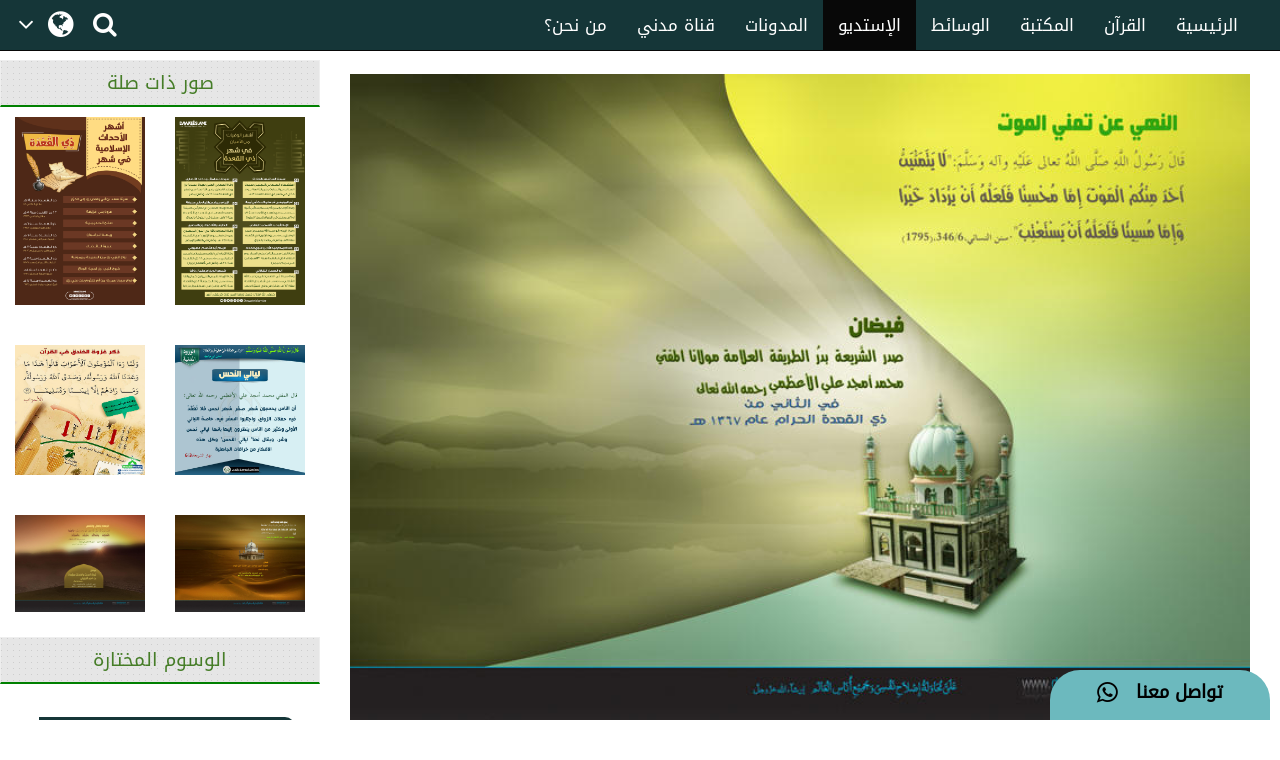

--- FILE ---
content_type: text/html;charset=UTF-8
request_url: https://www.arabicdawateislami.net/gallery/8166
body_size: 60924
content:
		
<!DOCTYPE html> <!--[if lt IE 7]>      <html class="no-js lt-ie9 lt-
ie8 lt-ie7"> <![endif]--> <!--[if IE 7]>         <html class="no-js
lt-ie9 lt-ie8"> <![endif]--> <!--[if IE 8]>         <html class="no-js
lt-ie9"> <![endif]--> <!--[if gt IE 8]><!--> 

<html class="no-js">
<!--<![endif]-->

<head>

	<!-- Google Tag Manager -->
	<script>(function(w,d,s,l,i){w[l]=w[l]||[];w[l].push({'gtm.start':
				new Date().getTime(),event:'gtm.js'});var f=d.getElementsByTagName(s)[0],
			j=d.createElement(s),dl=l!='dataLayer'?'&l='+l:'';j.async=true;j.src=
			'https://www.googletagmanager.com/gtm.js?id='+i+dl;f.parentNode.insertBefore(j,f);
	})(window,document,'script','dataLayer','GTM-T7SSGCC');</script>
	<!-- End Google Tag Manager -->

	<!-- Global site tag (gtag.js) - Google Analytics -->
	<script async src="https://www.googletagmanager.com/gtag/js?id=UA-9851062-2"></script>
	<script>
		window.dataLayer = window.dataLayer || [];
		function gtag(){dataLayer.push(arguments);}
		gtag('js', new Date());

		gtag('config', 'UA-9851062-2');
	</script>
	<!-- End Global site tag (gtag.js) - Google Analytics -->


	        	<title>فيضان صدر الشَّريعة بدرُالطريقة العلامة مولانا المفتي محمد أمجد علي الأعظمي رحمه الله تعالى</title>
    
	<meta name="robots" content="index,follow">
<!-- Home Page build date & version -->

<!-- Media library build date & version -->

<!-- Gallery build date & version -->

<!-- Books library build date & version -->

<!-- Blog build date & version -->

<!-- Prayer timing build date & version -->

<!-- Downloads build date & version -->





<meta http-equiv="Content-Type" content="text/html; charset=utf-8" />
<meta http-equiv="X-UA-Compatible" content="IE=edge">


	<meta name="description" content=  فيضان صدر الشَّريعة بدرُالطريقة العلامة مولانا المفتي محمد أمجد علي الأعظمي رحمه الله تعالى >
	<meta name="keywords" content="   شهر ذي القعدة    "/>
<meta name="viewport" content="width=device-width, initial-scale=1">

<meta name="build-version" content="1.3.1"/>
<meta name="build-date" content="Wednesday, August 02, 2017" />

<meta property="og:title" content="فيضان صدر الشَّريعة بدرُالطريقة العلامة مولانا المفتي محمد أمجد علي الأعظمي رحمه الله تعالى" />
<meta property="og:url" content="http://www.arabicdawateislami.net/gallery/8166" />
<meta property="og:description" content=فيضان صدر الشَّريعة بدرُالطريقة العلامة مولانا المفتي محمد أمجد علي الأعظمي رحمه الله تعالى/>
<meta property="og:image" content="//data2.dawateislami.net/download/gallery/8166.jpg" />
<link rel="alternate" hreflang="ar" href="https://www.arabicdawateislami.net">
    
    <link rel="icon" type="image/x-icon" href="https://www.dawateislami.net/images/favicon.ico">
	<link rel="stylesheet" href="/gallery/css/responsive-img_gallery.css?1.3.1">
    <link href="https://resources.dawateislami.net/arabic/gallery/bt/css/bootstrap.css?1.3.1 " rel="stylesheet" />
    <link href="https://resources.dawateislami.net/arabic/gallery/css/style.css?1.3.1 " rel="stylesheet" />
    <link href="https://resources.dawateislami.net/arabic/gallery/font-awesome-4.6.3/css/font-awesome.min.css?1.3.1 " rel="stylesheet">
		
    <script type="text/javascript" src="https://resources.dawateislami.net/arabic/gallery/js/jquery-2.2.3.js?1.3.1 "></script>
    <script type="text/javascript" src="https://resources.dawateislami.net/arabic/gallery/bt/js/bootstrap.min.js?1.3.1 "></script>
	<script type="text/javascript" src="https://resources.dawateislami.net/arabic/gallery/js/jquery.blockUI.js?1.3.1 "></script>
    
	<script type="text/javascript">	
		var appContext = "/gallery/";
	</script>

	<style>

		.affix {
			top: 0;
			width: 100%;
			z-index: 999;
		}
    
		.affix + .container-fluid {
			padding-top: 70px;
		}
    
		.navbar-fixed-top, .navbar-fixed-bottom{
			position: fixed;
			right: 0;
			left: 0;
			z-index: 1030;
		}
    
    </style>
	
		<link href="https://www.arabicdawateislami.net/gallery/8166" rel="canonical">

</head>

<body style='background: #ffffff; direction:rtl;'>

<!-- Google Tag Manager (noscript) -->
                 <noscript><iframe src="https://www.googletagmanager.com/ns.html?id=GTM-T7SSGCC"
				  height="0" width="0" style="display:none;visibility:hidden"></iframe></noscript>
<!-- End Google Tag Manager (noscript) -->


	<div id="wrapper">
      
		<style>
    .navbar-inverse .navbar-nav>li>a {
        color: #ffffff !important;
        font-size: 17px
    }

    .navbar-inverse .navbar-nav>li>a:hover {
        color: white!important;
        font-size: 17px;
        background: black !important;
    }

    .dropdown-menu > li > a {
        text-align: right;
    }

    @media (max-width: 1100px) and (min-width: 768px) {
        .navbar-collapse.collapse.in {
            margin-right: -7.5%;
        }
    }

    @media (max-width: 1100px) and (min-width: 220px) {
        .tb1 {
            display: none!important
        }
        .tb2 {
            display: block;
        }
    }

    @media(min-width:1101px) {
        .tb2 {
            display: none;
        }
    }

    @media only screen and (max-width: 1092px) {
        .navbar-brand {
            padding: 0px !important;
            height: 36px !important;
            width: 100px !important;
            margin-top: 7px !important;
        }
    }

    .navbar-brand {
        padding: 6px;
    }

    .navbar-brand img {
        height: 33px;
        display: inline-block;
    }

    .footer-live-chat {
        position: fixed;
        height: 50px;
        width: 220px;
        z-index: 9999;
        right: 10px;
        bottom: 0;
        background: #f1c152 !important;
        border-radius: 30px 30px 0px 0px;
        direction: rtl;
    "

    }

    nav.navbar.navbar-inverse.ql-navbar.ql-opaque {
        display: none;
    }

    .dropbtn {
        background-color: #153638;
        color: white;
        padding: 16px 2px;
        font-size: 16px;
        border: none;
        cursor: pointer;
        width: 70px;
        position: relative;
        overflow: hidden;
    }
    .dropbtn:before{
        content: '\f107';
        font: normal normal normal 14px/1 FontAwesome;
        position: absolute;
        width: 30%;
        height: 100%;
        top: 0;
        left: 0;
        text-align: center;
        color: white;
        text-align: center;
        display: flex;
        align-items: center;
        justify-content: center;
        font-size: 25px;
    }
    .dropbtn:after{
        content: '\f0ac';
        font: normal normal normal 14px/1 FontAwesome;
        position: absolute;
        width: 70%;
        height: 100%;
        top: 0;
        left: 30%;
        text-align: center;
        color: white;
        display: flex;
        align-items: center;
        justify-content: center;
        font-size: 30px;
    }
    .dropbtn:hover, .dropbtn:focus {
        background-color: #153638;
    }

    .dropdown {
        position: relative;
        display: inline-block;
    }

    .dropdown-content {
        display: none;
        position: absolute;
        background-color: #153638;
        min-width: 60px;
        overflow: auto;
        box-shadow: 0px 8px 16px 0px rgba(0,0,0,0.2);
        z-index: 1;
    }

    .dropdown-content a {
        color: white;
        padding: 5px 12px;
        text-decoration: none;
        display: block;
    }

    .dropdown a:hover {background-color: #153638;}

    .show {display: block;}

    @media (max-width:992px) {
        .dropdown{
            top: -7px;
            left: 8px;
        }
    }

</style>
 <header>
        <div class="container-fluid">
        <div class="row">
            <div class="container-fluid">
                <div class="row nav-block">
                    <nav class="navbar navbar-inverse navbar-fixed-top" data-spy="affix" data-offset-top="197" role="navigation" style="background-color: #153638;border-color: #080808;">
                        <div class="container-fluid">
                            <div class="navbar-header" style="padding-top: 8px !important;">
                                <button type="button" class="navbar-toggle" data-toggle="collapse" data-target="#myNavbar"> <span class="icon-bar"></span> <span class="icon-bar"></span> <span class="icon-bar"></span> </button>
                                <div class="hidden-md hidden-lg" style="margin-right: 8px; text-align: left;">
                                    <span style="color:white;font-size:10px !important;width: 30%;float: right;margin-top: 12px;text-align: right;">

								<p style=" margin: 0px; "><span></span>    هـ </p>
                                        <p style=" margin: 0px; ">بتقويم المدينة المنورة</p>
                                    </span>

                                    <a href="/search" class=" hidden-md hidden-lg" style=" margin-left: 5px; "> <i class="fa fa-search " style="color: white;font-size: 150%;margin: 12px 0;"></i> </a>
                                    <a class="navbar-brand hidden-md hidden-lg" href="/" style="direction:ltr;margin-left: 10px;width: fit-content !important;"> <img src="https://arabicdawateislami.net/images/logo-white.png" alt="" class="img-responsive logo" style="width: auto;"> </a>
                                    <div class="dropdown hidden-md hidden-lg">
                                        <button onclick="myFunctionResponsive()" class="dropbtn">
                                                                                </button>
                                        <div id="myDropdownResponsive" class="dropdown-content dropdown-content-res">
                                            <a href="javascript:void(0)">العربية</a>
                                            <a href="https://dawateislami.net/">Global</a>
                                        </div>
                                    </div>
                                    <div>
                                                                        </div>
                                </div>
                                <div class="dropdown hidden-xs hidden-sm">
                                    <button onclick="myFunction()" class="dropbtn">
                                                                        </button>
                                    <div id="myDropdown" class="dropdown-content ">
                                        <a href="javascript:void(0)">العربية</a>
                                        <a href="https://dawateislami.net/">Global</a>
                                    </div>
                                </div>

                                <script>
                                    function myFunction() {
                                        document.getElementById("myDropdown").classList.toggle("show");
                                    }

                                    window.onclick = function(event) {
                                        if (!event.target.matches('.dropbtn')) {
                                            var dropdowns = document.getElementsByClassName("dropdown-content");
                                            var i;
                                            for (i = 0; i < dropdowns.length; i++) {
                                                var openDropdown = dropdowns[i];
                                                if (openDropdown.classList.contains('show')) {
                                                    openDropdown.classList.remove('show');
                                                }
                                            }
                                        }
                                    }
                                    function myFunctionResponsive() {
                                        document.getElementById("myDropdownResponsive").classList.toggle("show");
                                    }

                                    window.onclick = function(event) {
                                        if (!event.target.matches('.dropbtn')) {
                                            var dropdowns = document.getElementsByClassName("dropdown-content-res");
                                            var i;
                                            for (i = 0; i < dropdowns.length; i++) {
                                                var openDropdown = dropdowns[i];
                                                if (openDropdown.classList.contains('show')) {
                                                    openDropdown.classList.remove('show');
                                                }
                                            }
                                        }
                                    }
                                </script>
                                                        </div>
                            <div class="navbar-header hidden-xs hidden-sm" style="padding-left: 8px !important;">
                                <a href="/search"> <i class="fa fa-search " style="color: white;font-size: 150%;margin: 12px 0;"></i> </a>
                            </div>
                            <div class="collapse navbar-collapse nav-margin-right" id="myNavbar" style='float:right'>
                                <div class='tb1'>
                                    <a class="navbar-brand" href="/" style="float:right; margin-left: 0px;"> <img src="/images/logo-white.png" style="width: auto;" alt="" class="img-responsive logo"> </a>
                                    <ul class="nav navbar-nav">
                                        <!-- <li class="dropdown"> <a href="#" class="dropdown-toggle" data-toggle="dropdown" role="button" aria-haspopup="true" aria-expanded="false">أخرى<i class="fa fa-chevron-down"></i></a>
                                            <ul class="dropdown-menu">
                                                <li><a href="#"> الدعم المباشر</a></li>
                                                <li><a href="#">التبرع</a></li>
                                                <li><a href="#"> من نحن؟</a></li>
                                                <li><a href="#">المزيد</a></li>
                                                <li><a href="#">التحديثات</a></li>
                                            </ul>
                                        </li> -->
                                        <li ><a href="/aboutus">من نحن؟</a></li>
                                        <li ><a href="/islam/streaming/watch-live-madani-channel.htm">قناة مدني</a></li>
                                        <li ><a href="/blog">المدونات</a></li>
                                        <!-- <li ><a href="/downloads">التنزيلات</a></li>  -->                                        <li  class="active" ><a href="/gallery">الإستديو</a></li>
                                        <li ><a href="/medialibrary">الوسائط</a></li>
                                        <li ><a href="/bookslibrary/">المكتبة</a></li>
                                        <li><a href="/bookslibrary/?category=3">القرآن</a></li>
                                        <li ><a href="/">الرئيسية</a></li>
                                        <!-- HOME -->
                                    </ul>
                                </div>
                                <div class='tb2'>
                                    <ul class="nav navbar-nav">
                                        <!-- HOME -->                                        <li ><a href="/">الرئيسية</a></li>
                                        <li><a href="/bookslibrary/?category=3">القرآن</a></li>
                                        <li ><a href="/bookslibrary/">المكتبة</a></li>
                                        <li ><a href="/medialibrary/">الوسائط</a></li>
                                        <li  class="active" ><a href="/gallery">الإستديو</a></li>                                         <!-- <li ><a href="/downloads/">التنزيلات</a></li> -->
                                        <li ><a href="/blog/">المدونات</a></li>
                                        <li ><a href="/islam/streaming/watch-live-madani-channel.htm">قناة مدني </a></li>
                                        <li ><a href="/aboutus">من نحن؟</a></li>
                                        <!-- <li class="dropdown"> <a href="#" class="dropdown-toggle" data-toggle="dropdown" role="button" aria-haspopup="true" aria-expanded="false">المزيد<i class="fa fa-chevron-down"></i></a>
                                            <ul class="dropdown-menu">
                                                <li><a href="/gallery/"> الدعم المباشر</a></li>
                                                <li><a href="/gallery/">التبرع</a></li>
                                                <li><a href="/gallery/"> من نحن؟</a></li>
                                                <li><a href="/blog/">المزيد</a></li>
                                                <li><a href="/downloads/">التحديثات</a></li>
                                            </ul>
                                        </li> -->
                                    </ul>
                                </div>
                            </div>
                    </nav>
                </div>
            </div>
        </div>
    </div>
    <div class="col-sm-2 hidden-md hidden-lg" style="position: fixed;height:35px; width: 46px; z-index:9999; left:0px; bottom:0; background:#f1c152 !important; border-radius:10px 10px 0px 0px; direction:rtl;">
        <a class="col-md-12" href="/islam/support" style="text-align:center; top:5px;  left: 19px; color:black; font-weight:bold; font-size:18px;"> <i class="fa fa-comment fa-lg"></i>
            <br/> </a>
    </div>
    <div class="col-md-2 hidden-xs hidden-sm" style="position: fixed;height:50px; width: 220px; z-index:9999; right:10px; bottom:0; background: #6cb9be !important;   border-radius:30px 30px 0px 0px; direction:rtl;"> <a class="col-md-12" href="/islam/support" style="text-align:center; top:10px; color:black; font-weight:bold; font-size:18px;">
        تواصل معنا  &nbsp; <i class="fa fa-whatsapp fa-lg"></i>
        <br/>
    </a> </div>
</header>
<script>
    (function(i, s, o, g, r, a, m) {
        i['GoogleAnalyticsObject'] = r;
        i[r] = i[r] || function() {
            (i[r].q = i[r].q || []).push(arguments)
        }, i[r].l = 1 * new Date();
        a = s.createElement(o),
                m = s.getElementsByTagName(o)[0];
        a.async = 1;
        a.src = g;
        m.parentNode.insertBefore(a, m)
    })(window, document, 'script', 'https://www.google-analytics.com/analytics.js', 'ga');
    ga('create', 'UA-57347626-1', 'auto');
    ga('send', 'pageview');
</script>
<script>
    function loadSite(site) {
        if(site != null && site.trim().length > 0) {
            window.location = /*window.location.origin + */ site;
        }
    }
</script>
		<br/>
		<br/>
		<br/>

		<!--part start col-md-3 -->
<aside class="right-Container col-md-3 hidden-sm hidden-xs">
	<div class="asideInner"> 
		<!--<Recommended Media>-->
		<div class="relatedimagesWrap">
			<div class="row">
				<!--Aside part 1-->
				<div class="relatedimagesWrap">
					<h1 class="aside-ListTitle right-panel-heading text-center">صور ذات صلة</h1>
					<div class="relatedimages col-md-12 md-padding scrlll">
																			        						<div class='row asideBox'>
							        							<div class="col-md-6">
        								<a href="/gallery/20015">
        									<img src="//data2.dawateislami.net/download/gallery/20015.jpg" alt="أهم الأحداث في شهر ذي القعدة" title="أهم الأحداث في شهر ذي القعدة" class="img-responsive">
        								</a>
        							</div>
							                              
																				        							<div class="col-md-6">
        								<a href="/gallery/20014">
        									<img src="//data2.dawateislami.net/download/gallery/20014.jpg" alt="أشهر الوفيات في شهر ذي القعدة" title="أشهر الوفيات في شهر ذي القعدة" class="img-responsive">
        								</a>
        							</div>
							                        		</div>
								<br/>
                        	                              
																				        						<div class='row asideBox'>
							        							<div class="col-md-6">
        								<a href="/gallery/12624">
        									<img src="//data2.dawateislami.net/download/gallery/12624.jpg" alt="ذكر غزوة الخندق في القران" title="ذكر غزوة الخندق في القران" class="img-responsive">
        								</a>
        							</div>
							                              
																				        							<div class="col-md-6">
        								<a href="/gallery/8408">
        									<img src="//data2.dawateislami.net/download/gallery/8408.jpg" alt="ليالي النحس" title="ليالي النحس" class="img-responsive">
        								</a>
        							</div>
							                        		</div>
								<br/>
                        	                              
																				        						<div class='row asideBox'>
							        							<div class="col-md-6">
        								<a href="/gallery/8173">
        									<img src="//data2.dawateislami.net/download/gallery/8173.jpg" alt="فيضان شيخ الحديث والمحدثين سليمان بن أحمد الطبراني رحمه الله تعالى" title="فيضان شيخ الحديث والمحدثين سليمان بن أحمد الطبراني رحمه الله تعالى" class="img-responsive">
        								</a>
        							</div>
							                              
																				        							<div class="col-md-6">
        								<a href="/gallery/8172">
        									<img src="//data2.dawateislami.net/download/gallery/8172.jpg" alt="فيضان العلامة السيد جماعت علي المحدث علي فوري رحمه الله تعالى" title="فيضان العلامة السيد جماعت علي المحدث علي فوري رحمه الله تعالى" class="img-responsive">
        								</a>
        							</div>
							                        		</div>
								<br/>
                        	                              
																				        						<div class='row asideBox'>
							        							<div class="col-md-6">
        								<a href="/gallery/8169">
        									<img src="//data2.dawateislami.net/download/gallery/8169.jpg" alt="فيضان الشيخ ملا جيون الصديقي الأميبهوي رحمه الله تعالى" title="فيضان الشيخ ملا جيون الصديقي الأميبهوي رحمه الله تعالى" class="img-responsive">
        								</a>
        							</div>
							                              
																				        							<div class="col-md-6">
        								<a href="/gallery/8168">
        									<img src="//data2.dawateislami.net/download/gallery/8168.jpg" alt="فيضان الحافظ الكبير السيد علي بن عمرالدار قطني رحمه الله تعالى" title="فيضان الحافظ الكبير السيد علي بن عمرالدار قطني رحمه الله تعالى" class="img-responsive">
        								</a>
        							</div>
							                        		</div>
								<br/>
                        	                              
																				        						<div class='row asideBox'>
							        							<div class="col-md-6">
        								<a href="/gallery/8167">
        									<img src="//data2.dawateislami.net/download/gallery/8167.jpg" alt="فيضان سلطان الأولياء السيد ذوالنون المصري رحمه الله تعالى" title="فيضان سلطان الأولياء السيد ذوالنون المصري رحمه الله تعالى" class="img-responsive">
        								</a>
        							</div>
							                              
																				        							<div class="col-md-6">
        								<a href="/gallery/8166">
        									<img src="//data2.dawateislami.net/download/gallery/8166.jpg" alt="فيضان صدر الشَّريعة بدرُالطريقة العلامة مولانا المفتي محمد أمجد علي الأعظمي رحمه الله تعالى" title="فيضان صدر الشَّريعة بدرُالطريقة العلامة مولانا المفتي محمد أمجد علي الأعظمي رحمه الله تعالى" class="img-responsive">
        								</a>
        							</div>
							                        		</div>
								<br/>
                        	                              
																				        						<div class='row asideBox'>
							        							<div class="col-md-6">
        								<a href="/gallery/8165">
        									<img src="//data2.dawateislami.net/download/gallery/8165.jpg" alt="فيضان شيخ الفقهاء الإمام أحمد الطحاوي رحمه الله تعالى" title="فيضان شيخ الفقهاء الإمام أحمد الطحاوي رحمه الله تعالى" class="img-responsive">
        								</a>
        							</div>
							                              
																				        							<div class="col-md-6">
        								<a href="/gallery/8164">
        									<img src="//data2.dawateislami.net/download/gallery/8164.jpg" alt="فيضان إمام الحديث والفقه أبوعبد الله محمد بن الحسن الشيباني رحمه الله تعالى" title="فيضان إمام الحديث والفقه أبوعبد الله محمد بن الحسن الشيباني رحمه الله تعالى" class="img-responsive">
        								</a>
        							</div>
							                        		</div>
								<br/>
                        	                              
																				        						<div class='row asideBox'>
							        							<div class="col-md-6">
        								<a href="/gallery/8071">
        									<img src="//data2.dawateislami.net/download/gallery/8071.jpg" alt="أم المؤمنين أم سلمة رضي الله تعالى عنها" title="أم المؤمنين أم سلمة رضي الله تعالى عنها" class="img-responsive">
        								</a>
        							</div>
							                              
																				        							<div class="col-md-6">
        								<a href="/gallery/7795">
        									<img src="//data2.dawateislami.net/download/gallery/7795.jpg" alt="كيفية زيارة القبور" title="كيفية زيارة القبور" class="img-responsive">
        								</a>
        							</div>
							                        		</div>
								<br/>
                        	                              
																				        						<div class='row asideBox'>
							        							<div class="col-md-6">
        								<a href="/gallery/7791">
        									<img src="//data2.dawateislami.net/download/gallery/7791.jpg" alt="ترك أطراف الخبز ضياع" title="ترك أطراف الخبز ضياع" class="img-responsive">
        								</a>
        							</div>
							                              
																				        							<div class="col-md-6">
        								<a href="/gallery/7766">
        									<img src="//data2.dawateislami.net/download/gallery/7766.jpg" alt="فيضان الشيخ السيد جماعت علي شاه لاثاني رحمه الله تعالى" title="فيضان الشيخ السيد جماعت علي شاه لاثاني رحمه الله تعالى" class="img-responsive">
        								</a>
        							</div>
							                        		</div>
								<br/>
                        	                              
																				        						<div class='row asideBox'>
							        							<div class="col-md-6">
        								<a href="/gallery/7091">
        									<img src="//data2.dawateislami.net/download/gallery/7091.jpg" alt="علامات المحبة" title="علامات المحبة" class="img-responsive">
        								</a>
        							</div>
							                              
																				        							<div class="col-md-6">
        								<a href="/gallery/6940">
        									<img src="//data2.dawateislami.net/download/gallery/6940.jpg" alt="التقرب الى الله تعالى" title="التقرب الى الله تعالى" class="img-responsive">
        								</a>
        							</div>
							                        		</div>
								<br/>
                        	                              
																				        						<div class='row asideBox'>
							        							<div class="col-md-6">
        								<a href="/gallery/6024">
        									<img src="//data2.dawateislami.net/download/gallery/6024.jpg" alt="قَتْلِ الْحَيَّةِ وَالْعَقْرَبِ فِي الصَّلَاةِ" title="قَتْلِ الْحَيَّةِ وَالْعَقْرَبِ فِي الصَّلَاةِ" class="img-responsive">
        								</a>
        							</div>
							                              
																				        							<div class="col-md-6">
        								<a href="/gallery/6023">
        									<img src="//data2.dawateislami.net/download/gallery/6023.jpg" alt="كَثْرَةِ الرُّكُوعِ وَالسُّجُودِ وَفَضْلِهِ" title="كَثْرَةِ الرُّكُوعِ وَالسُّجُودِ وَفَضْلِهِ" class="img-responsive">
        								</a>
        							</div>
							                        		</div>
								<br/>
                        	                              
																				        						<div class='row asideBox'>
							        							<div class="col-md-6">
        								<a href="/gallery/6022">
        									<img src="//data2.dawateislami.net/download/gallery/6022.jpg" alt="طُولِ الْقِيَامِ فِي الصَّلَاةِ" title="طُولِ الْقِيَامِ فِي الصَّلَاةِ" class="img-responsive">
        								</a>
        							</div>
							                              
																				        							<div class="col-md-6">
        								<a href="/gallery/6021">
        									<img src="//data2.dawateislami.net/download/gallery/6021.jpg" alt="أجْرُ مَنْ صَلَّى قَائِمًا" title="أجْرُ مَنْ صَلَّى قَائِمًا" class="img-responsive">
        								</a>
        							</div>
							                        		</div>
								<br/>
                        	                              
																				        						<div class='row asideBox'>
							        							<div class="col-md-6">
        								<a href="/gallery/6020">
        									<img src="//data2.dawateislami.net/download/gallery/6020.jpg" alt="إذاَ نَهَضَ الْإِمَامِ نَاسِيًا" title="إذاَ نَهَضَ الْإِمَامِ نَاسِيًا" class="img-responsive">
        								</a>
        							</div>
							                              
																				        							<div class="col-md-6">
        								<a href="/gallery/6019">
        									<img src="//data2.dawateislami.net/download/gallery/6019.jpg" alt="مَنْ أَمَّ قَوْمًا وَهُمْ لَهُ كَارِهُونَ" title="مَنْ أَمَّ قَوْمًا وَهُمْ لَهُ كَارِهُونَ" class="img-responsive">
        								</a>
        							</div>
							                        		</div>
								<br/>
                        	                              
																								</div>
				</div>
				<!--Aside part 1 /-->
			</div>
			
			<br>
			<div class="row">
				<!--Aside part 2-->
				<div>
					<h2 class="aside-ListTitle text-center">الوسوم المختارة</h2>
					<nav class="mostSearched">
						<ul class="mostSearchedList">
															<li> <a href="/gallery/keyword/6808" title="Madina">#فضيلة الشيخ محمد إلياس العطار القادري</a> </li>
															<li> <a href="/gallery/keyword/7109" title="Madina">#شهر شوال</a> </li>
															<li> <a href="/gallery/keyword/7240" title="Madina">#نفحات شهر شوال</a> </li>
															<li> <a href="/gallery/keyword/7357" title="Madina">#حب النبي</a> </li>
															<li> <a href="/gallery/keyword/7425" title="Madina">#يوم الجمعة</a> </li>
															<li> <a href="/gallery/keyword/7531" title="Madina">#آداب يوم الجمعة</a> </li>
															<li> <a href="/gallery/keyword/7573" title="Madina">#إنفوجرافيك</a> </li>
															<li> <a href="/gallery/keyword/7585" title="Madina">#الجمعة الطيبة</a> </li>
															<li> <a href="/gallery/keyword/7586" title="Madina">#القران والحديث</a> </li>
															<li> <a href="/gallery/keyword/7814" title="Madina">#بمناسبة الذكرى لمولد</a> </li>
															<li> <a href="/gallery/keyword/7815" title="Madina">#بمناسبة الذكرى لمولد</a> </li>
															<li> <a href="/gallery/keyword/7816" title="Madina">#بمناسبة الذكرى الـ 1500 لمولد خاتم النبيين ﷺ</a> </li>
															<li> <a href="/gallery/keyword/7817" title="Madina">#خاتم النبيين ﷺ</a> </li>
															<li> <a href="/gallery/keyword/7818" title="Madina">#منشورات مركز الدعوة الإسلامية</a> </li>
															<li> <a href="/gallery/keyword/7819" title="Madina">#بمناسبة الذكرى الـ 1500 لمولد خاتم النبيين ﷺ</a> </li>
															<li> <a href="/gallery/keyword/7820" title="Madina">#2 سبتمبر ذكرى تأسيس مركز الدعوة الإسلامية</a> </li>
															<li> <a href="/gallery/keyword/7821" title="Madina">#تأسيس مركز الدعوة الإسلامية</a> </li>
															<li> <a href="/gallery/keyword/7822" title="Madina">#مركز الدعوة الإسلامية</a> </li>
															<li> <a href="/gallery/keyword/7823" title="Madina">#شهر ربيع الأول</a> </li>
															<li> <a href="/gallery/keyword/7824" title="Madina">#وفاة الإمام الحسن</a> </li>
															<li> <a href="/gallery/keyword/7825" title="Madina">#الجزء الثالث</a> </li>
															<li> <a href="/gallery/keyword/7826" title="Madina">#أهم الأحداث</a> </li>
															<li> <a href="/gallery/keyword/7828" title="Madina">#ربيع الأول</a> </li>
															<li> <a href="/gallery/keyword/7829" title="Madina">#سيدنا إبراهيم</a> </li>
															<li> <a href="/gallery/keyword/7830" title="Madina">#رسول الله ﷺ </a> </li>
															<li> <a href="/gallery/keyword/7831" title="Madina">#المولد النبوي الشريف</a> </li>
															<li> <a href="/gallery/keyword/7832" title="Madina">#الهجرة النبوية</a> </li>
															<li> <a href="/gallery/keyword/7833" title="Madina">#حياتي خير لكم</a> </li>
															<li> <a href="/gallery/keyword/7834" title="Madina">#القرآن والحديث</a> </li>
															<li> <a href="/gallery/keyword/7835" title="Madina">#خصائص النبي ﷺ</a> </li>
															<li> <a href="/gallery/keyword/7836" title="Madina">#صحيح مسلم</a> </li>
															<li> <a href="/gallery/keyword/7837" title="Madina">#التواضع في الأكل</a> </li>
															<li> <a href="/gallery/keyword/7838" title="Madina">#المحبة النبوية</a> </li>
															<li> <a href="/gallery/keyword/7839" title="Madina">#العادات الغذائية للنبي</a> </li>
															<li> <a href="/gallery/keyword/7840" title="Madina">#الصحة النبوية</a> </li>
															<li> <a href="/gallery/keyword/7841" title="Madina">#الغذاء النبوي</a> </li>
															<li> <a href="/gallery/keyword/7842" title="Madina">#البساطة النبوية</a> </li>
															<li> <a href="/gallery/keyword/7843" title="Madina">#الدرر العطارية</a> </li>
															<li> <a href="/gallery/keyword/7844" title="Madina">#محبة الرسول ﷺ</a> </li>
															<li> <a href="/gallery/keyword/7845" title="Madina">#مجلة نفحات المدينة</a> </li>
															<li> <a href="/gallery/keyword/7846" title="Madina">#من يُحرم الرفق يُحرم الخير</a> </li>
															<li> <a href="/gallery/keyword/7848" title="Madina">#حفظ اللسان عن الكلام القبيح</a> </li>
															<li> <a href="/gallery/keyword/7849" title="Madina">#الصلاة على النبي ﷺ </a> </li>
															<li> <a href="/gallery/keyword/7850" title="Madina">#الصلاة والسلام عليه ﷺ</a> </li>
															<li> <a href="/gallery/keyword/7851" title="Madina">#ثلاثة أشياء لا تعود</a> </li>
															<li> <a href="/gallery/keyword/7852" title="Madina">#دعاء الكَرب</a> </li>
															<li> <a href="/gallery/keyword/7853" title="Madina">#منهج حياة في آية</a> </li>
															<li> <a href="/gallery/keyword/7854" title="Madina">#النصائح والإرشادات</a> </li>
															<li> <a href="/gallery/keyword/7855" title="Madina">#اعتزل ما يؤذيك</a> </li>
															<li> <a href="/gallery/keyword/7872" title="Madina">#Hazrat Muawiya</a> </li>
													</ul>
					</nav>
				</div>
				<!--Aside part 2 /-->
			</div>
		</div>
	</div>
</aside>
<!--part end col-md-3/-->



<!--  part start col-md-9  -->
<div class="col-md-9 center-body">
	<div class="mid-body">
		<div class="col-md-12">
			 <div class="slider-img" style="text-align: -webkit-center;">
				<img class="img-responsive img-inner" src="//data2.dawateislami.net/download/gallery/8166.jpg" alt="فيضان صدر الشَّريعة بدرُالطريقة العلامة مولانا المفتي محمد أمجد علي الأعظمي رحمه الله تعالى" title="فيضان صدر الشَّريعة بدرُالطريقة العلامة مولانا المفتي محمد أمجد علي الأعظمي رحمه الله تعالى">
			 </div>
		</div>
		<ol class="breadcrumb" style="background:none;">
			<li><a href="/">الرئيسية</a></li>
			<li><a href="/gallery/">صور إسلامية</a></li>			
			<li class="active">فيضان صدر الشَّريعة بدرُالطريقة العلامة مولانا المفتي محمد أمجد علي الأعظمي رحمه الله تعالى</li>
		</ol>
		<div class="col-md-12 img-name visible-lg visible-md">
			<h2>فيضان صدر الشَّريعة بدرُالطريقة العلامة مولانا المفتي محمد أمجد علي الأعظمي رحمه الله تعالى</h2>
		</div>
		<div class="col-md-12 detail-div">
			<div class="row" style="display: flex;">
				<div class="" style="width: 50%;">
						<div class="col-md-12 col-xs-12 col-sm-12 f-div" style="flex-flow: unset;">
							<div class="col-md-10 col-xs-9 col-sm-12 two">
								<!-- <span>Jul 20, 2017 4:14:40 PM</span> -->
								<span>20-يوليو-2017 04:14:40 م</span>
							</div>
							<div class="col-md-2 col-sm-2 col-xs-3 one">
								<span>التاريخ</span>
							</div>
						</div>
						<div class="col-md-12 col-xs-12 col-sm-12 f-div" style="flex-flow: unset;">
							<div class="col-md-10 col-xs-9 col-sm-12 two">
								<span>بطاقات إسلامية</span>
							</div>
							<div class="col-md-2 col-sm-2 col-xs-3 one">
								<span>النوع</span>
							</div>
						</div>
						<div class="col-md-12 f-div" style="flex-flow: unset;">
							<div class="col-md-10 col-xs-9 col-sm-12 two" style="direction: ltr; text-align: right;">
								<span>1600 x 1200</span>
							</div>
							<div class="col-md-2 col-sm-2 col-xs-3 one">
								<span>الأبعاد</span>
							</div>
						</div>
						<div class="col-md-12 f-div">
					
						</div>    
				</div>
				<div class="" style="width: 50%;">

						<div class="col-md-12">
							<input type='button' value='شارك' class="i-Share btn btn-success btn_coment" style="width:100%; top: 100px;"/>
							<!--<Share List - start>-->
							<ul class="sharetooltip" style="display: none;">
								<li><a onclick="javascript:facebook();" class="navyBlue"><i class="fa fa-facebook"></i></a></li>
								<li><a onclick="javascript:twitter();" class="seeWhite"><img src="https://resources.dawateislami.net/arabic/home/images/new_twitter.png" alt="Share twitter" style="width: 18px;height: 18px;display: inline;cursor:pointer;padding: 1px;" /></a></li>
								<li><a style="padding: 6px;" onclick="javascript:whatsApp('https://api.whatsapp.com/send?text=https://arabicdawateislami.net/gallery/8166/');" class="green"><i class="fa fa-whatsapp"></i></a></li>
								<li><a onclick="javascript:telegram();" class="seeBlue">
									<img style="width: 18px;"  src="https://resources.dawateislami.net/arabic/gallery/images/telegram.png" alt="Share telegram" >
							</a></li>
								<!--	<li><a onclick="javascript:linkedIN();" class="navyBlue"><i class="fa fa-linkedin"></i></a></li>
										<li><a onclick="javascript:googlePlus();" class="red"><i class="fa fa-google-plus"></i></a></li>
								!-->
							</ul>
							<!--</Share List - end>-->
						</div>

					<!--<div class="i-Share btn btn-primary col-md-10 share-btn">
							<a href="javascript:void(0);" class="gLink">
							<i class="fa fa-share-alt"></i>
							<span class="hidden-xs">شارك</span>
							</a>
							
							
							<ul class="sharetooltip" style="display: none;">
									<li><a onclick="facebook();" class="navyBlue"><i class="fa fa-facebook"></i></a></li>
									<li><a onclick="twitter();" class="seeBlue"><i class="fa fa-twitter"></i></a></li>
									<li><a onclick="linkedIN();" class="navyBlue"><i class="fa fa-linkedin"></i></a></li>
									<li class=""><a href="javascript:void(0);" class="plusGreen"><i class="fa fa-plus"></i></a></li>
								</ul>
						
						
					</div>-->
				</div>
			</div>
			<div class="row">
				<div class="col-md-12">
					<h3>الوصف</h3>
					<p>فيضان صدر الشَّريعة بدرُالطريقة العلامة مولانا المفتي محمد أمجد علي الأعظمي رحمه الله تعالى</p>
				</div>
				
				<div class="col-md-12 visible-lg visible-md visible-sm btn-padding">
                    <div class="col-md-6 col-sm-6">                  
    					<a href="javascript:downloadURL('//data2.dawateislami.net/download/gallery/8166.jpg', 'فيضان صدر الشَّريعة بدرُالطريقة العلامة مولانا المفتي محمد أمجد علي الأعظمي رحمه الله تعالى', 8166)"> <button type="button" class="btn-danger dis-btn" style="margin-right:33px;">تحميل </button></a>
                    </div>
                    <div class="col-md-6 col-sm-6">                  
    					<a href="/gallery/category/681" ><button type="button" class="btn-danger  dis-btn">عرض المزيد من هذا النوع</button></a>
                    </div>
            	</div>
            	<div class="col-xs-12 visible-xs btn-padding text-center">
            		<div class="col-xs-6">  
					<a href="javascript:downloadURL('//data2.dawateislami.net/download/gallery/8166.jpg', 'فيضان صدر الشَّريعة بدرُالطريقة العلامة مولانا المفتي محمد أمجد علي الأعظمي رحمه الله تعالى', 8166)"><button type="button" class="btn-danger btn-sm dis-btn">تحميل </button></a>
            		</div>
					<div class="col-xs-6">  
					<a href="/gallery/category/681" ><button type="button" class="btn-danger btn-sm dis-btn">عرض المزيد</button></a>
					</div>
				</div>
			</div>
		</div>
			
		<div class="col-md-12">
			<h2>تعليقات </h2>
		</div>
					
		<div id="commentsPortion">
			<!--comment start-->

<form role="form" id="commentForm" modelAttribute="commentForm" method="post">
    <div class="row">
    	<div class="col-md-12 col-sm-12 col-xs-12">
    		<div class="row">       
				
			
				
	    			<br>
    			<div class="col-md-5">
					                <input type="text" id="userEmail" name="userEmail" value="" required class='form-control' placeholder='البريد الإلكتروني' tabindex='2'>    				<font color="red"></font>
    			</div>
    			<div class="col-md-5">
					                <input type="text" id="name" name="name" value="" required class='form-control' placeholder='الإسم' tabindex='1'>    				<font color="red"></font>
    			</div>
    			<div class="col-md-2"></div>
    
    			<div class="col-md-10">
    				<div style="margin-top:10px;">
						                <textarea id="comment" name="comment" required rows="10" placeholder="اكتب التعليق" class="form-control" tabindex="3"></textarea>
						<font color="red"></font>
    				</div>
    			</div>
    			<div class="col-md-2 hidden-xs hidden-sm">
					<img class="commenter-img img-responsive" src="https://resources.dawateislami.net/arabic/gallery/images/profile.jpg ">
				</div>
    			
    			<div class="col-md-10">
    				<div class="row">
    					<br>
    					
						
						<div class="col-md-4">
                    				                <input type="text" id="captchaAnswer" name="captchaAnswer" value="" required class="form-control"  type="text" placeholder="أكتب رمز الحماية" tabindex="4" style="height:37px; margin:0%; color: #99999c; font-size:12px">									<font color="red"></font>
                                </div>    					<div class="col-md-4 col-sm-4 col-xs-12">
								<div class="captcha"> 
								
								
								<div class="col-md-6"><img id="captchaRefresh" class="refresh-icon_img" src="/gallery/images/refresh-icon.png" style="width:30px !important"></div>
								<div class="col-md-6"><img id="captchaImage" class="captchaImage img-responsive" src="/gallery/captcha" width="290" height="80"/>

								</div>
								</div> 
    						</div>
    					<div class="col-md-4 col-sm-4 col-xs-12">
    						<div class="s-c"> <span>رمز الحماية</span></div>
    					</div>
    				</div>
    			</div>
    			<div class="col-md-2"></div>
    		</div>  
    	</div>
    </div>
    <br/>
    <div class="row">
    	<div class="col-md-2">
    		<button id="commentPost" type="button" class="btn btn-success btn_coment" tabindex="5" style="border:0px;">أضف تعليق</button>
    		<br/>
    		<br/>
    	</div>
    </div>
	                <input type="hidden" id="contentId" name="contentId" value="8166" required type="number"></form>
<!--comment end-->        </div>
		
				
	</div>
</div>


<!--Category start-->
<div class="col-md-12 col-xs-12 col-sm-12 category">
	<p  class="text-center" style="font-size:26px;">الأقسام والموضوعات</p>
	<div class="col-md-12">
		<ul>
												<li><a href="/gallery/category/670">القرآن والحديث</a><span>(1226)</span></li>
																<li><a href="/gallery/category/671">الحج والعمرة</a><span>(62)</span></li>
																<li><a href="/gallery/category/673">الرقية الشرعية والأذكار</a><span>(15)</span></li>
																<li><a href="/gallery/category/674">الشخصيات الإسلامية</a><span>(175)</span></li>
																<li><a href="/gallery/category/675">آداب وسنن الجمعة</a><span>(29)</span></li>
																<li><a href="/gallery/category/676">البطاقات الترحيبية</a><span>(493)</span></li>
																<li><a href="/gallery/category/677">النصائح والإرشادات</a><span>(1201)</span></li>
																<li><a href="/gallery/category/678">الخلفيات المتنوّعة</a><span>(9)</span></li>
																<li><a href="/gallery/category/687">الأسئلة والأجوبة</a><span>(21)</span></li>
																<li><a href="/gallery/category/688">الصور الترويجية</a><span>(5)</span></li>
																<li><a href="/gallery/category/703">صور إنفوجرافيك</a><span>(393)</span></li>
																<li><a href="/gallery/category/706">مدارس وجامعات المدينة</a><span>(5)</span></li>
																<li><a href="/gallery/category/712">الغزوات والمعارك</a><span>(15)</span></li>
																<li><a href="/gallery/category/724">بطاقات شهر جمادى الآخرة</a><span>(26)</span></li>
																<li><a href="/gallery/category/725">المعلومات القرآنية</a><span>(35)</span></li>
																<li><a href="/gallery/category/726">أمّهات المؤمنين </a><span>(15)</span></li>
																<li><a href="/gallery/category/727">العشرة المبشَّرون بالجنّة</a><span>(15)</span></li>
																<li><a href="/gallery/category/728">الصحابة الكرام</a><span>(29)</span></li>
																<li><a href="/gallery/category/729">الصحابيات</a><span>(20)</span></li>
																<li><a href="/gallery/category/731">الدرر العطارية</a><span>(52)</span></li>
																<li><a href="/gallery/category/732">أحكام الصلاة</a><span>(4)</span></li>
																<li><a href="/gallery/category/733">نسائم يوم الجمعة</a><span>(198)</span></li>
																<li><a href="/gallery/category/734">صورة التقويم</a><span>(32)</span></li>
									</ul>
	</div>
</div>
<!--Category end-->
<!--part end col-md-9-->

<script type="text/javascript">
		    			</script>

<script type="application/ld+json">
{
  "@context": "http://schema.org",
  "@type": "BreadcrumbList",
  "itemListElement": [
  {
    "@type": "ListItem",
    "position": 1,
    "item": {
      "@id": "https://arabicdawateislami.net",
      "name": "الرئيسية"
    }
  },{
    "@type": "ListItem",
    "position": 2,
    "item": {
	   "@id": "https://arabicdawateislami.net/gallery/",
      "name": "صور إسلامية"
     
    }
  }
  ,{
    "@type": "ListItem",
    "position": 3,
    "item": {
    "@id": "https://arabicdawateislami.net/gallery/8166/",
    "name": "فيضان صدر الشَّريعة بدرُالطريقة العلامة مولانا المفتي محمد أمجد علي الأعظمي رحمه الله تعالى"
     
    }
  }
  
  ]
}
</script>
				
		<div class="clearfix"></div>
			
		<div style="margin-top: 70px; border-top: 1px solid #e5e5e5;" >
		
<!-- footer start -->
<footer>
	<div class="container">
		<div class="row">
			<div class="col-md-5">
				<!-- <div class="footer_area">
				  <h4 style='font-size: 1.5em;'>التواصل مع مركز الدعوة الإسلامية</h4>
				  
				  <div class="col-md-6">
					<a href="http://www.dawateislami.net/downloads/products/detail?pId=61">Molana Ilyas Qadri</a>
					 <a href="http://www.dawateislami.net/downloads/products/detail?pId=66">Haji Obaid Raza</a>
					  <a href="http://www.dawateislami.net/downloads/products/detail?pId=55">Rohani Ilaj</a>

				  </div>

				  <div class="col-md-6">
				  <a href="http://www.dawateislami.net/downloads/products/detail?pId=65">Haji Bilal Raza</a>
					<a href="http://www.dawateislami.net/downloads/products/detail?pId=55">Rohani Ilaj</a>
					  <a href="http://www.dawateislami.net/downloads/products/detail?pId=71">Madani Khakay</a>
				  </div>

				</div> -->
			</div>

			<div class="col-md-7">
				<div class="footer_area">
					<h4 style='font-size: 1em; color:white;'>للتواصل مع مركز الدعوة الإسلامية:</h4>
					<div class="col-md-5">
						<p style="text-align:justify;">
							<span style='color:white; text-align:justify; font-size:12px;'> المقر الرئيسي: فيضان مدينة بجوار شركة الاتصالات الباكستانية، شارع الجامعة، كراتشي، باكستان</span>
						</p>
					</div>


					<div class="col-md-7 hidden-xs hidden-sm">
						<div class="row">
							<div class="col-md-7 col-sm-6 col-xs-7 footer-para-font" style="direction:ltr;color:white;">(+92)-21-349-213-88-(93)</div>
							<div class='col-md-5 col-sm-6 col-xs-5 footer-heading-font'>رقـــم الـــــهـاتــف:</div> 
						</div>

						<div class="row">
							<div class='col-md-7 col-sm-6 col-xs-7 footer-para-font'  style="direction:ltr;color:white;">(+92)-21-111-252-692</div>  
							<div class='col-md-5 col-sm-6 col-xs-5 footer-heading-font'>الــرقـــم الـمــوحـد:</div>
						</div>

						<div class="row">
							<div class='col-md-7 col-sm-6 col-xs-7'><p class="footer-para-font" style="color:white;">arabic@dawateislami.net</p></div>
							<div class='col-md-5 col-sm-6 col-xs-5'><p class="footer-heading-font">البريد الإلكتروني:</p></div>   
						</div>
					</div> 
					
					
					<div class="col-md-7 hidden-md hidden-lg">
						<div class="row">
							<div class='col-sm-12 col-xs-12 footer-heading-font' style="text-align: right;color:white;">رقـــم الـــــهـاتــف:</div> 
						</div>	
						<div class="row">
							<div class="col-sm-12 col-xs-12  footer-para-font" style="direction:ltr; text-align: right;color:white;">(+92)-21-349-213-88-(93)</div>							
						</div>
						

						<div class="row">
							<div class='col-sm-12 col-xs-12 footer-heading-font' style="text-align: right;color:white;">الــرقـــم الـمــوحـد:</div>
						</div>
						
						<div class="row">
							<div class='col-sm-12 col-xs-12 footer-para-font'  style="direction:ltr; text-align: right;color:white;">(+92)-21-111-252-692</div>
						</div>	
						

						<div class="row">
							<div class='col-sm-12 col-xs-12'><p class="footer-heading-font" style="text-align: right;color:white;">البريد الإلكتروني:</p></div>   
						</div>
						
						<div class="row">
						<div class='col-sm-12 col-xs-12'><p class="footer-para-font" style="text-align: right;color:white;">arabic@dawateislami.net</p></div>
						</div>
					</div> 
					
					
				</div>
			</div>
		</div>

		<div class="row">
			<div class="col-md-12 col-sm-12 col-xs-12 for_center" style="text-align:center">
				<a href="https://twitter.com/dawateislamiar" target="_blank"> <img src="https://resources.dawateislami.net/arabic/home/images/twitter_logo.png" alt="Share twitter" style="width: 30px;height: 30px;display: inline;cursor:pointer;background: white;border-radius: 50%;padding: 1px;margin: 0px;"  class="img-responsive" /></a>
				<a href="https://www.facebook.com/dawateislamiar" target="_blank"><img src="https://resources.dawateislami.net/arabic/home/images/facebook.png" alt="Share facebook" style="width:30px; height:30px; display: inline; cursor:pointer"  class="img-responsive"/></a>
				<a href="https://t.me/dawateislamiar" target="_blank"><img src="https://resources.dawateislami.net/arabic/home/images/telegram.png" alt="Share telegram" style="width:30px; height:30px; display: inline; cursor:pointer"  class="img-responsive"/></a>
				<a href="https://www.youtube.com/dawateislamiar" target="_blank"><img src="https://resources.dawateislami.net/arabic/home/images/youtube.png" alt="Share youtube" style="width:30px; height:30px; display: inline; cursor:pointer"  class="img-responsive"/></a>
				<a href="https://www.instagram.com/dawateislamiar" target="_blank"><img src="https://resources.dawateislami.net/arabic/home/images/instagram.png" alt="Share instagram" style="width:30px; height:30px; display: inline; cursor:pointer"  class="img-responsive"/></a>
				<a href="https://wa.me/+923116336937" target="_blank"><img src="https://resources.dawateislami.net/arabic/home/images/whatsapp2.png" alt="Share whatsapp" style="width:30px; height:30px; display: inline; cursor:pointer"  class="img-responsive"/></a>
				<a href="https://www.pinterest.com/dawateislamiar" target="_blank"><img src="https://resources.dawateislami.net/arabic/home/images/pinterest.png" alt="Share printerest" style="width:30px; height:30px; display: inline; cursor:pointer"  class="img-responsive"/></a>
				<a href="https://www.linkedin.com/in/dawateislamiar" target="_blank"><img src="https://resources.dawateislami.net/arabic/home/images/linkedin.png" alt="Share linkedin" style="width:30px; height:30px; display: inline; cursor:pointer"  class="img-responsive"/></a>
			</div>
			
		</div>

	</div>
</footer>

<div class="container-fluid" >
	<div class="row">
		<div class="footer_end" style="background-color: #153638 !important;">
			جميع حقوق الطبع والنشر محفوظة @ مجلس تقنية المعلومات بمركز الدعوة الإسلامية
		</div>
	</div> 
</div>
	

<script type="text/javascript">

function linkedIN(){
	var height = 600, width = 600;
    var leftPosition, topPosition;
    //Allow for borders.
    leftPosition = (window.screen.width / 2) - ((width / 2) + 10);
    //Allow for title and status bars.
    topPosition = (window.screen.height / 2) - ((height / 2) + 50);
    var windowFeatures = "status=no,height=" + height + ",width=" + width + ",resizable=yes,left=" + leftPosition + ",top=" + topPosition + ",screenX=" + leftPosition + ",screenY=" + topPosition + ",toolbar=no,menubar=no,scrollbars=no,location=no,directories=no";
    u=location.href;
    t=document.title;
    window.open("https://www.linkedin.com/shareArticle?mini=true&url="+encodeURIComponent(u)+'&title='+encodeURIComponent(t)+'&source='+encodeURIComponent(u),'sharer', windowFeatures);
    return false;
}

function facebook(){
	share("https://www.facebook.com/sharer/sharer.php?u=");
}

function twitter(){
	share("https://twitter.com/home?status="+encodeURIComponent(t) + " ");
}

function googlePlus(){
	share("https://plus.google.com/share?url=");
}
function telegram(){
		share("https://telegram.me/share/url?url=")
	}
function instagram(){
		share("https://www.instagram.com/?url=")
	}
	
function whatsApp(link){
		shareWhatsapp(link);
	};

u=location.href;
t=document.title;

function share(link)
{
	var height = 600, width = 600;
    var leftPosition, topPosition;
    //Allow for borders.
    leftPosition = (window.screen.width / 2) - ((width / 2) + 10);
    //Allow for title and status bars.
    topPosition = (window.screen.height / 2) - ((height / 2) + 50);
    var windowFeatures = "status=no,height=" + height + ",width=" + width + ",resizable=yes,left=" + leftPosition + ",top=" + topPosition + ",screenX=" + leftPosition + ",screenY=" + topPosition + ",toolbar=no,menubar=no,scrollbars=no,location=no,directories=no";
    window.open(link+encodeURIComponent(u),'sharer', windowFeatures);
    return false;
}

function shareWhatsapp(link)
{
	var height = 600, width = 600;
    var leftPosition, topPosition;
    //Allow for borders.
    leftPosition = (window.screen.width / 2) - ((width / 2) + 10);
    //Allow for title and status bars.
    topPosition = (window.screen.height / 2) - ((height / 2) + 50);
    var windowFeatures = "status=no,height=" + height + ",width=" + width + ",resizable=yes,left=" + leftPosition + ",top=" + topPosition + ",screenX=" + leftPosition + ",screenY=" + topPosition + ",toolbar=no,menubar=no,scrollbars=no,location=no,directories=no";
    window.open(link,'sharer', windowFeatures);
    return false;
}

</script>
        </div>

		
		

	</div>
	
	<script src="https://resources.dawateislami.net/arabic/gallery/resources/js/custom_validations.js?1.3.1 "></script>
	<script type="text/javascript" src="https://resources.dawateislami.net/arabic/gallery/js/main.js?1.4.1 "></script>
	<script type="text/javascript">
    	$(document).ajaxStart($.blockUI);
    	$(document).ajaxStop($.unblockUI);
    </script>
</body>
</html>
	